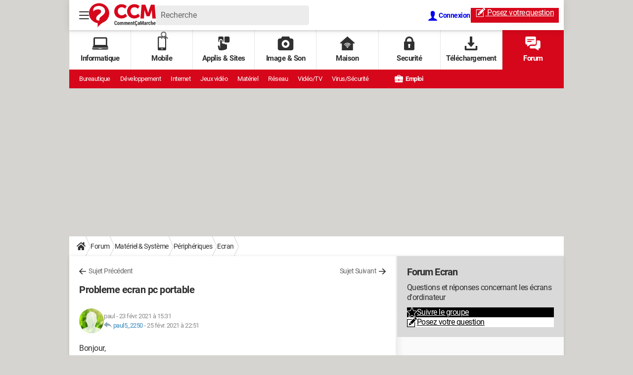

--- FILE ---
content_type: application/javascript
request_url: https://astatic.ccmbg.com/www.commentcamarche.net/dist/app/js/commons.83311a2e4b55857e438f.js
body_size: 8735
content:
(()=>{var e,t,r,n,o,i={79:e=>{e.exports=function(e,t){(null==t||t>e.length)&&(t=e.length);for(var r=0,n=Array(t);r<t;r++)n[r]=e[r];return n},e.exports.__esModule=!0,e.exports.default=e.exports},579:(e,t,r)=>{var n=r(3738).default;e.exports=function(e){if(null!=e){var t=e["function"==typeof Symbol&&Symbol.iterator||"@@iterator"],r=0;if(t)return t.call(e);if("function"==typeof e.next)return e;if(!isNaN(e.length))return{next:function(){return e&&r>=e.length&&(e=void 0),{value:e&&e[r++],done:!e}}}}throw new TypeError(n(e)+" is not iterable")},e.exports.__esModule=!0,e.exports.default=e.exports},887:(e,t,r)=>{var n=r(6993),o=r(1791);e.exports=function(e,t,r,i,a){return new o(n().w(e,t,r,i),a||Promise)},e.exports.__esModule=!0,e.exports.default=e.exports},1132:(e,t,r)=>{var n=r(5901),o=r(9291),i=r(7122),a=r(1869);e.exports=function(e){return n(e)||o(e)||i(e)||a()},e.exports.__esModule=!0,e.exports.default=e.exports},1156:e=>{e.exports=function(e,t){var r=null==e?null:"undefined"!=typeof Symbol&&e[Symbol.iterator]||e["@@iterator"];if(null!=r){var n,o,i,a,s=[],u=!0,c=!1;try{if(i=(r=r.call(e)).next,0===t){if(Object(r)!==r)return;u=!1}else for(;!(u=(n=i.call(r)).done)&&(s.push(n.value),s.length!==t);u=!0);}catch(e){c=!0,o=e}finally{try{if(!u&&null!=r.return&&(a=r.return(),Object(a)!==a))return}finally{if(c)throw o}}return s}},e.exports.__esModule=!0,e.exports.default=e.exports},1791:(e,t,r)=>{var n=r(5172),o=r(5546);e.exports=function e(t,r){function i(e,o,a,s){try{var u=t[e](o),c=u.value;return c instanceof n?r.resolve(c.v).then(function(e){i("next",e,a,s)},function(e){i("throw",e,a,s)}):r.resolve(c).then(function(e){u.value=e,a(u)},function(e){return i("throw",e,a,s)})}catch(e){s(e)}}var a;this.next||(o(e.prototype),o(e.prototype,"function"==typeof Symbol&&Symbol.asyncIterator||"@asyncIterator",function(){return this})),o(this,"_invoke",function(e,t,n){function o(){return new r(function(t,r){i(e,n,t,r)})}return a=a?a.then(o,o):o()},!0)},e.exports.__esModule=!0,e.exports.default=e.exports},1808:(e,t,r)=>{"use strict";r(9413),r(9551),r(5020)},1869:e=>{e.exports=function(){throw new TypeError("Invalid attempt to spread non-iterable instance.\nIn order to be iterable, non-array objects must have a [Symbol.iterator]() method.")},e.exports.__esModule=!0,e.exports.default=e.exports},2987:e=>{e.exports=function(e){if(Array.isArray(e))return e},e.exports.__esModule=!0,e.exports.default=e.exports},3738:e=>{function t(r){return e.exports=t="function"==typeof Symbol&&"symbol"==typeof Symbol.iterator?function(e){return typeof e}:function(e){return e&&"function"==typeof Symbol&&e.constructor===Symbol&&e!==Symbol.prototype?"symbol":typeof e},e.exports.__esModule=!0,e.exports.default=e.exports,t(r)}e.exports=t,e.exports.__esModule=!0,e.exports.default=e.exports},4373:e=>{e.exports=function(e){var t=Object(e),r=[];for(var n in t)r.unshift(n);return function e(){for(;r.length;)if((n=r.pop())in t)return e.value=n,e.done=!1,e;return e.done=!0,e}},e.exports.__esModule=!0,e.exports.default=e.exports},4633:(e,t,r)=>{var n=r(5172),o=r(6993),i=r(5869),a=r(887),s=r(1791),u=r(4373),c=r(579);function l(){"use strict";var t=o(),r=t.m(l),d=(Object.getPrototypeOf?Object.getPrototypeOf(r):r.__proto__).constructor;function p(e){var t="function"==typeof e&&e.constructor;return!!t&&(t===d||"GeneratorFunction"===(t.displayName||t.name))}var f={throw:1,return:2,break:3,continue:3};function g(e){var t,r;return function(n){t||(t={stop:function(){return r(n.a,2)},catch:function(){return n.v},abrupt:function(e,t){return r(n.a,f[e],t)},delegateYield:function(e,o,i){return t.resultName=o,r(n.d,c(e),i)},finish:function(e){return r(n.f,e)}},r=function(e,r,o){n.p=t.prev,n.n=t.next;try{return e(r,o)}finally{t.next=n.n}}),t.resultName&&(t[t.resultName]=n.v,t.resultName=void 0),t.sent=n.v,t.next=n.n;try{return e.call(this,t)}finally{n.p=t.prev,n.n=t.next}}}return(e.exports=l=function(){return{wrap:function(e,r,n,o){return t.w(g(e),r,n,o&&o.reverse())},isGeneratorFunction:p,mark:t.m,awrap:function(e,t){return new n(e,t)},AsyncIterator:s,async:function(e,t,r,n,o){return(p(t)?a:i)(g(e),t,r,n,o)},keys:u,values:c}},e.exports.__esModule=!0,e.exports.default=e.exports)()}e.exports=l,e.exports.__esModule=!0,e.exports.default=e.exports},4756:(e,t,r)=>{var n=r(4633)();e.exports=n;try{regeneratorRuntime=n}catch(e){"object"==typeof globalThis?globalThis.regeneratorRuntime=n:Function("r","regeneratorRuntime = r")(n)}},5020:()=>{!function(e){"use strict";void 0===e.fn.addCkeditor&&(e.fn.addCkeditor={}),e.fn.addCkeditor=function(t){var r=this;return new Promise(function(n,o){e.ckeditor.load(t).then(function(e){if(0===r.length)o("The selector does not match any dom element");else var t=r.ckeditor(function(){n(t)},e)}).catch(function(e){o(e)})})}}(jQuery)},5172:e=>{e.exports=function(e,t){this.v=e,this.k=t},e.exports.__esModule=!0,e.exports.default=e.exports},5442:()=>{!function(e){"use strict";var t=["ckeditor","nbsp","lineutils","contextmenu","widget"],r=["wordcount","autolink","ccmbgTagConvertor","ccmcall","ccmsummary","dialog","dialogOverride","hashtag","nbsp","contextmenu","tableresize","datavizsuggest","htmlbuttons","infogram"],n=["plugins/image2/","plugins/image3/","plugins/contextmenu/","plugins/htmlinsert/","plugins/htmlbuttons/","plugins/nbsp/","plugins/sourcedialog/","plugins/youtube/","plugins/ccmsummary/","plugins/summary/","plugins/ccminsert/","plugins/ccmcall/","plugins/tableresize/","plugins/magiklinks/","plugins/hashtag/","plugins/oembed/","plugins/ccmbgTagConvertor/","plugins/autolink/","plugins/ccmopenlink/","plugins/datavizsuggest/","plugins/infogram/","plugins/wordcount/"],o=!!e.jet.env.dynamicImports,i="ckeditor",a=null,s=null,u={tsResolution:function(e,t,r){return"css"===t?dam.defaultResolutions.tsResolution(e,t,r):s},pkgResolution:function(e){return e.length>1&&"css"===e[0]?dam.defaultResolutions.pkgResolution(e):[a,"js",e[0]]}},c=function(e){return dam.getUrlSync(e,u)};e.jet.services.ckeditor={start:!1,options:{version:"4.19.1",selector:".ckeditor",removePlugins:"",language:"fr",customConfig:"",extraPlugins:"",loadPlugins:"",baseUrl:"//"+(e.jet.env.dev?"bstatic.local.ccmbg.com":e.jet.env.packager.getHostName())+"/ressource/common/js/ckeditor/",disableAutoInline:!1,disableNativeSpellChecker:!1,config:{contextMenuEnabledOn:void 0},getUrlForExternalResource:function(e){return"//astatic.ccmbg.com/ckeditor/dist/public/"+this.version+"/"+e},getUrl:function(t){if(!0===/^(https?:\/\/|\/\/)/.test(t))return t;for(var i=0,a=n.length,s=/\.[0-9a-z]+$/,u="";i<a;++i)if(t.indexOf(n[i])>-1){if(u=t.match(s),!o&&null!==u&&".js"===u[0]){if(null!==t.match(/\/plugin.js/)){if(t=t.replace(/(plugins\/|lang\/|\/plugin\.js$)/g,""),r.indexOf(t)>-1)return c(["ckeditor."+t]);var l=["ckeditor."+t,"ckeditor."+t+"."+this.options.language];return c(l)}return t=t.replace(/(plugins\/|lang\/|\.js$)/g,"").replace(/\//g,"."),c(["ckeditor."+t])}return null!==u?e.jet.services.ckeditor.getResourceUrl(t):t}return this.options.getUrlForExternalResource(t)}},dynamicResources:!0,presets:{},init:function(){var t=CKEDITOR.resourceManager.prototype.add;CKEDITOR.resourceManager.prototype.add=function(e){if(void 0===this.registered[e])return t.apply(this,Array.prototype.slice.call(arguments))},CKEDITOR.config.filebrowserUploadMethod="form";var r=this,n=0,o=0,i=function(){if(this.options.disableAutoInline)for(var t in CKEDITOR.instances)CKEDITOR.instances[t].destroy();this.options.selector&&e(this.options.selector).ckeditor(this.options),e(document).trigger("ckeditorReady")};if(this.options.contextMenuEnabledOn&&(this.options.config.contextMenuEnabledOn=this.options.contextMenuEnabledOn),e.extend(!0,CKEDITOR.config,this.options,this.options.config),e.isEmptyObject(CKEDITOR.instances))i.call(this);else{var a=CKEDITOR.instances;for(var s in a)n++,"ready"===CKEDITOR.instances[s].status?++o===n&&i.call(this):CKEDITOR.instances[s].on("instanceReady",function(){++o===n&&i.call(r)})}},resources:[],imports:function(){var r=[];return""!==this.options.extraPlugins&&(r=this.options.extraPlugins.split(",").filter(function(e){return!t.includes(e)})),vow(this.options.getUrlForExternalResource("ckeditor.js")).then(e.ckeditor._loadMainPackage).then(function(){return e.ckeditor._loadInternalPlugins(r)})},getResourceUrl:function(t){return o?e.jet.env.packager.getPublicPath()+"img/vendor/ckeditor/"+t:dam.getPublicUrlSync("ckeditor",t)},isLoaded:function(){var n=""===this.options.extraPlugins?[]:this.options.extraPlugins.split(","),u=""===this.options.loadPlugins?[]:this.options.loadPlugins.split(","),l=[i];if(o||(a=dam.resolvePackageSync(i)[0],s=dam.namespaces[a].timestamps.js[i]),u.length>0){e.jet.env.dev&&console.warn('CKEditor loading - "loadPlugins" property is now deprecated. Use "extraPlugins" instead');for(var d=0,p=u.length;d<p;d++)-1===n.indexOf(u[d])&&n.push(u[d]);this.options.extraPlugins=n.join(",")}void 0===window.CKEDITOR_BASEPATH&&(window.CKEDITOR_BASEPATH=this.options.baseUrl),void 0===window.CKEDITOR_GETURL&&(window.CKEDITOR_GETURL=this.options.getUrl.bind(this));for(var f=0,g=n.length;f<g;++f)-1===t.indexOf(n[f])&&-1===r.indexOf(n[f])&&n.push(n[f]+"."+this.options.language);for(f=0,g=n.length;f<g;++f)-1===t.indexOf(n[f])&&l.push("ckeditor."+n[f]);return o||(this.resources.push(this.options.getUrlForExternalResource("ckeditor.js")),this.resources.push(c(l.join(dam.namespaces[a].pkgSeparator)))),"function"==typeof jQuery.fn.ckeditor},isReady:e.jet.env.packager.isReady.fully}}(jQuery)},5546:e=>{function t(r,n,o,i){var a=Object.defineProperty;try{a({},"",{})}catch(r){a=0}e.exports=t=function(e,r,n,o){function i(r,n){t(e,r,function(e){return this._invoke(r,n,e)})}r?a?a(e,r,{value:n,enumerable:!o,configurable:!o,writable:!o}):e[r]=n:(i("next",0),i("throw",1),i("return",2))},e.exports.__esModule=!0,e.exports.default=e.exports,t(r,n,o,i)}e.exports=t,e.exports.__esModule=!0,e.exports.default=e.exports},5715:(e,t,r)=>{var n=r(2987),o=r(1156),i=r(7122),a=r(7752);e.exports=function(e,t){return n(e)||o(e,t)||i(e,t)||a()},e.exports.__esModule=!0,e.exports.default=e.exports},5869:(e,t,r)=>{var n=r(887);e.exports=function(e,t,r,o,i){var a=n(e,t,r,o,i);return a.next().then(function(e){return e.done?e.value:a.next()})},e.exports.__esModule=!0,e.exports.default=e.exports},5901:(e,t,r)=>{var n=r(79);e.exports=function(e){if(Array.isArray(e))return n(e)},e.exports.__esModule=!0,e.exports.default=e.exports},6993:(e,t,r)=>{var n=r(5546);function o(){var t,r,i="function"==typeof Symbol?Symbol:{},a=i.iterator||"@@iterator",s=i.toStringTag||"@@toStringTag";function u(e,o,i,a){var s=o&&o.prototype instanceof l?o:l,u=Object.create(s.prototype);return n(u,"_invoke",function(e,n,o){var i,a,s,u=0,l=o||[],d=!1,p={p:0,n:0,v:t,a:f,f:f.bind(t,4),d:function(e,r){return i=e,a=0,s=t,p.n=r,c}};function f(e,n){for(a=e,s=n,r=0;!d&&u&&!o&&r<l.length;r++){var o,i=l[r],f=p.p,g=i[2];e>3?(o=g===n)&&(s=i[(a=i[4])?5:(a=3,3)],i[4]=i[5]=t):i[0]<=f&&((o=e<2&&f<i[1])?(a=0,p.v=n,p.n=i[1]):f<g&&(o=e<3||i[0]>n||n>g)&&(i[4]=e,i[5]=n,p.n=g,a=0))}if(o||e>1)return c;throw d=!0,n}return function(o,l,g){if(u>1)throw TypeError("Generator is already running");for(d&&1===l&&f(l,g),a=l,s=g;(r=a<2?t:s)||!d;){i||(a?a<3?(a>1&&(p.n=-1),f(a,s)):p.n=s:p.v=s);try{if(u=2,i){if(a||(o="next"),r=i[o]){if(!(r=r.call(i,s)))throw TypeError("iterator result is not an object");if(!r.done)return r;s=r.value,a<2&&(a=0)}else 1===a&&(r=i.return)&&r.call(i),a<2&&(s=TypeError("The iterator does not provide a '"+o+"' method"),a=1);i=t}else if((r=(d=p.n<0)?s:e.call(n,p))!==c)break}catch(e){i=t,a=1,s=e}finally{u=1}}return{value:r,done:d}}}(e,i,a),!0),u}var c={};function l(){}function d(){}function p(){}r=Object.getPrototypeOf;var f=[][a]?r(r([][a]())):(n(r={},a,function(){return this}),r),g=p.prototype=l.prototype=Object.create(f);function m(e){return Object.setPrototypeOf?Object.setPrototypeOf(e,p):(e.__proto__=p,n(e,s,"GeneratorFunction")),e.prototype=Object.create(g),e}return d.prototype=p,n(g,"constructor",p),n(p,"constructor",d),d.displayName="GeneratorFunction",n(p,s,"GeneratorFunction"),n(g),n(g,s,"Generator"),n(g,a,function(){return this}),n(g,"toString",function(){return"[object Generator]"}),(e.exports=o=function(){return{w:u,m}},e.exports.__esModule=!0,e.exports.default=e.exports)()}e.exports=o,e.exports.__esModule=!0,e.exports.default=e.exports},7122:(e,t,r)=>{var n=r(79);e.exports=function(e,t){if(e){if("string"==typeof e)return n(e,t);var r={}.toString.call(e).slice(8,-1);return"Object"===r&&e.constructor&&(r=e.constructor.name),"Map"===r||"Set"===r?Array.from(e):"Arguments"===r||/^(?:Ui|I)nt(?:8|16|32)(?:Clamped)?Array$/.test(r)?n(e,t):void 0}},e.exports.__esModule=!0,e.exports.default=e.exports},7752:e=>{e.exports=function(){throw new TypeError("Invalid attempt to destructure non-iterable instance.\nIn order to be iterable, non-array objects must have a [Symbol.iterator]() method.")},e.exports.__esModule=!0,e.exports.default=e.exports},8501:(e,t,r)=>{"use strict";r(5442);void 0===$.ckeditor&&($.ckeditor={}),$.ckeditor._loadMainPackage=function(){return r.e(9802).then(r.bind(r,7113))}},9291:e=>{e.exports=function(e){if("undefined"!=typeof Symbol&&null!=e[Symbol.iterator]||null!=e["@@iterator"])return Array.from(e)},e.exports.__esModule=!0,e.exports.default=e.exports},9293:e=>{function t(e,t,r,n,o,i,a){try{var s=e[i](a),u=s.value}catch(e){return void r(e)}s.done?t(u):Promise.resolve(u).then(n,o)}e.exports=function(e){return function(){var r=this,n=arguments;return new Promise(function(o,i){var a=e.apply(r,n);function s(e){t(a,o,i,s,u,"next",e)}function u(e){t(a,o,i,s,u,"throw",e)}s(void 0)})}},e.exports.__esModule=!0,e.exports.default=e.exports},9413:()=>{!function(e){"use strict";void 0===e.ckeditor&&(e.ckeditor={}),e.ckeditor.config={version:"4.19.1",preLoadedPlugins:["nbsp","dialogOverride","lineutils","contextmenu","widget"],noLanguagePlugins:["autolink","ccmbgTagConvertor","ccmcall","ccmsummary","dialog","dialogOverride","hashtag","nbsp","contextmenu","tableresize","datavizsuggest","infogram","htmlbuttons"],disableAutoInline:!0,replaceClass:"",internalPlugins:["plugins/image2/","plugins/image3/","plugins/contextmenu/","plugins/htmlinsert/","plugins/htmlbuttons/","plugins/nbsp/","plugins/sourcedialog/","plugins/youtube/","plugins/ccmsummary/","plugins/summary/","plugins/ccminsert/","plugins/ccmcall/","plugins/tableresize/","plugins/magiklinks/","plugins/hashtag/","plugins/oembed/","plugin/dialogOverride/","plugins/ccmbgTagConvertor/","plugins/autolink/","plugins/ccmopenlink/","plugins/datavizsuggest/","plugins/infogram/"],getUrlForExternalResource:function(e){return"//astatic.ccmbg.com/ckeditor/dist/public/"+this.version+"/"+e},defaultOptions:{extraPlugins:"",language:"fr",filebrowserUploadMethod:"form"}}}(jQuery)},9551:()=>{!function(e){"use strict";void 0===e.ckeditor&&(e.ckeditor={});var t={},r=e(document),n=!!e.jet.env.dynamicImports,o="ckeditor",i=null,a=null,s={tsResolution:function(e,t,r){return"css"===t?dam.defaultResolutions.tsResolution(e,t,r):a},pkgResolution:function(e){return e.length>1&&"css"===e[0]?dam.defaultResolutions.pkgResolution(e):[i,"js",e[0]]}},u=function(t){return-1!==e.ckeditor.config.internalPlugins.indexOf("plugins/"+t+"/")},c=function(e){return dam.getUrlSync(e,s)},l=function(o){return new Promise(function(i,a){var s=null;if(n){var u=o.map(function(e){return e.replace(/^ckeditor\.?|\..*/g,"")}).filter(function(e){return""!==e});s=e.ckeditor._loadInternalPlugins(u)}else s=vow(c(o));s.then(function(){for(var e="",n=0,a=o.length;n<a;n++)e=o[n].replace(/ckeditor\./g,""),t[e]="loaded",r.trigger("ckeditor.plugin."+e+".loaded");i()}).catch(function(e){if(e&&e.url)for(var r=e.url.replace(/.+\/js\//,"").replace(/ckeditor\./g,"").replace(/\?.+/g,"").split(","),n=0,o=r.length;n<o;n++)t[r[n]]="failed";a(e)})})},d=function(e){for(var t=[],n=0,o=e.length;n<o;n++)t.push(function(e){return new Promise(function(t){r.on("ckeditor.plugin."+e+".loaded",function(){r.off("ckeditor.plugin."+e+".loaded"),t(!0)})})}(e[n]));return Promise.all(t)},p=function(t){if(!0===/^(https?:\/\/|\/\/)/.test(t))return t;for(var r=0,o=e.ckeditor.config.internalPlugins.length,i=/\.[0-9a-z]+$/,a="";r<o;++r)if(t.indexOf(e.ckeditor.config.internalPlugins[r])>-1){if(a=t.match(i),!n){if(null!==a&&".js"===a[0]){if(null!==t.match(/\/plugin.js/)){if(t=t.replace(/(plugins\/|\/plugin\.js$)/g,""),e.ckeditor.config.noLanguagePlugins.indexOf(t)>-1)return c(["ckeditor."+t]);var s=["ckeditor."+t,"ckeditor."+t+"."+e.ckeditor.config.defaultOptions.language];return c(s)}return t=t.replace(/(plugins\/|lang\/|\.js$)/g,"").replace(/\//g,"."),c(["ckeditor."+t])}if(null!==a&&".css"===a[0])return t=t.replace(/(plugins\/|\/styles\/.*\.css$)/g,"").replace(/\//g,"."),c(["css::ckeditor."+t])}return null!==a?n?e.jet.env.packager.getPublicPath()+"img/vendor/ckeditor/"+t:dam.getPublicUrlSync("ckeditor",t):t}return e.ckeditor.config.getUrlForExternalResource(t)};e.ckeditor.load=function(s){return void 0===window.CKEDITOR_GETURL&&(window.CKEDITOR_GETURL=p),s=e.extend(!0,{},e.ckeditor.config.defaultOptions,s),n||(i=dam.resolvePackageSync(o)[0],a=dam.namespaces[i].timestamps.js[o]),s.language!==e.ckeditor.config.defaultOptions.language&&console.warn("[CKEDITOR LOAD] You should setup the new CKEditor language in the global configuration!"),new Promise(function(i,a){var s="ckeditorV"+e.ckeditor.config.version;if("loaded"===t[s])i();else{if("loading"!==t[s])return t[s]="loading",n&&(t[o]="loading"),vow(e.ckeditor.config.getUrlForExternalResource("ckeditor.js")).then(function(){CKEDITOR.replaceClass=e.ckeditor.config.replaceClass,CKEDITOR.disableAutoInline=e.ckeditor.config.disableAutoInline;var n=CKEDITOR.resourceManager.prototype.add;CKEDITOR.resourceManager.prototype.add=function(e){if(void 0===this.registered[e])return void 0===t[e]&&(t[e]="loaded",r.trigger("ckeditor.plugin."+e+".loaded")),n.apply(this,Array.prototype.slice.call(arguments))}}).then(function(){if(n)return e.ckeditor._loadMainPackage().then(function(){t[o]="loaded",r.trigger("ckeditor.plugin."+o+".loaded")}).catch(function(e){throw t[o]="failed",e})}).then(function(){t[s]="loaded",r.trigger("ckeditor.plugin."+s+".loaded"),i()}).catch(function(e){t[s]="failed",a(e)});r.on("ckeditor.plugin."+s+".loaded",function(){r.off("ckeditor.plugin."+s+".loaded"),i()})}}).then(function(){return function(r){var n=r.extraPlugins?r.extraPlugins.split(","):[],i=[],a=[],s=[],c=[];void 0===t[o]?(t[o]="loading",a.push(o)):"loading"===t[o]&&s.push(o);for(var p=0,f=n.length;p<f;p++)u(n[p])&&-1===e.ckeditor.config.preLoadedPlugins.indexOf(n[p])&&-1===e.ckeditor.config.noLanguagePlugins.indexOf(n[p])&&i.push(n[p]+"."+e.ckeditor.config.defaultOptions.language);for(var g=0,m=n.length;g<m;g++)u(n[g])&&-1===e.ckeditor.config.preLoadedPlugins.indexOf(n[g])&&(void 0===t[n[g]]?(t[n[g]]="loading",a.push("ckeditor."+n[g])):"loading"===t[n[g]]&&s.push("ckeditor."+n[g]));for(g=0,m=i.length;g<m;g++)void 0===t[i[g]]?(t[i[g]]="loading",a.push("ckeditor."+i[g])):"loading"===t[i[g]]&&s.push("ckeditor."+i[g]);return a.length>0&&c.push(l(a)),s.length>0&&c.push(d(s)),Promise.all(c)}(s)}).then(function(){return s})}}(jQuery)}},a={};function s(e){var t=a[e];if(void 0!==t)return t.exports;var r=a[e]={id:e,loaded:!1,exports:{}};return i[e](r,r.exports,s),r.loaded=!0,r.exports}s.m=i,s.amdO={},e=[],s.O=(t,r,n,o)=>{if(!r){var i=1/0;for(l=0;l<e.length;l++){for(var[r,n,o]=e[l],a=!0,u=0;u<r.length;u++)(!1&o||i>=o)&&Object.keys(s.O).every(e=>s.O[e](r[u]))?r.splice(u--,1):(a=!1,o<i&&(i=o));if(a){e.splice(l--,1);var c=n();void 0!==c&&(t=c)}}return t}o=o||0;for(var l=e.length;l>0&&e[l-1][2]>o;l--)e[l]=e[l-1];e[l]=[r,n,o]},s.n=e=>{var t=e&&e.__esModule?()=>e.default:()=>e;return s.d(t,{a:t}),t},r=Object.getPrototypeOf?e=>Object.getPrototypeOf(e):e=>e.__proto__,s.t=function(e,n){if(1&n&&(e=this(e)),8&n)return e;if("object"==typeof e&&e){if(4&n&&e.__esModule)return e;if(16&n&&"function"==typeof e.then)return e}var o=Object.create(null);s.r(o);var i={};t=t||[null,r({}),r([]),r(r)];for(var a=2&n&&e;("object"==typeof a||"function"==typeof a)&&!~t.indexOf(a);a=r(a))Object.getOwnPropertyNames(a).forEach(t=>i[t]=()=>e[t]);return i.default=()=>e,s.d(o,i),o},s.d=(e,t)=>{for(var r in t)s.o(t,r)&&!s.o(e,r)&&Object.defineProperty(e,r,{enumerable:!0,get:t[r]})},s.f={},s.e=e=>Promise.all(Object.keys(s.f).reduce((t,r)=>(s.f[r](e,t),t),[])),s.u=e=>"js/chunks/"+({752:"rating",978:"ckeditor/plugins/ccminsert",1286:"breadcrumbresizer",1396:"jquery.gotop",1605:"ckeditor/plugins/image2",2039:"inputtags-fr",2040:"ckeditor/plugins/oembed",2507:"ckeditor/plugins/ccmsummary",2589:"ckeditor/plugins/youtube",2731:"ckeditor/plugins/autolink",3287:"jquery.ccmslider",3364:"ckeditor/plugins/htmlbuttons",4346:"ckeditor/plugins/hashtag",4362:"timepicker",4397:"inputtags-en",4602:"inputtags-ar",5330:"fileupload",5629:"ckeditor/plugins/ccmcall",6151:"ckeditor/plugins/wordcount",6374:"ckeditor/plugins/tableresize",6670:"autoresize",6837:"ccmcheckbox",7319:"ckeditor/plugins/infogram",7842:"ckeditor/plugins/summary",8420:"inputtags-it",8471:"note",8490:"ckeditor/plugins/htmlinsert",8537:"ckeditor/plugins/sourcedialog",8655:"inputtags-us",8667:"inputtags-br",8796:"ckeditor/plugins/image3",9218:"ckeditor/plugins/ccmbgtagconvertor",9646:"ckeditor/plugins/magiklinks",9669:"ckeditor/plugins/ccmopenlink",9702:"ajaxupdate",9717:"hammer",9722:"jquery.ccmuitabs",9802:"ckeditor",9933:"jquery.localscroll"}[e]||e)+"."+{752:"633a4b673273fb036381",978:"6aaee0af7890b0adf853",1260:"3fb85cdf58241a082739",1286:"124db91dc092d7c3305b",1396:"3a699144a5476a391079",1605:"237a5294f89938334813",2039:"79db579a191b3f2229c9",2040:"ab1b749c9ce3cfed6e73",2507:"5d444d519bf769e32bdb",2589:"b092ff57dd4200ffedc1",2731:"a3a2ca869a08f16490f8",3287:"bb6cd5fd562865b7122c",3364:"b45aebe6294f922f2865",4346:"82617d090de5a6db2795",4362:"65ffa49af18efe96c528",4397:"fb26a2a2088807fa8e5e",4602:"f4781c3b4f3a07c6b641",5330:"1ca28f717d57b30ee8e5",5629:"c8433f8602689cfa4d19",6097:"ec652833ec8e786b8c52",6151:"613a08b8dc62eb80d07b",6374:"f8d8acd7592e81d5ceb5",6670:"b6f93633c698d6e8264b",6837:"d9ac6b28aa249c2316d3",7319:"534f32177d875db4aa3a",7842:"6a432b390045fc71916c",8420:"110a7b3aa5c481c41cb0",8471:"13060b1584839c66113f",8490:"adda15be34f6b5f50c78",8537:"fa1e5103fc52010ef1d6",8655:"26b4dd357cff9c9246fc",8667:"425faa2061ddba7ce3c2",8796:"b7b20a9f47f7744b78a2",9218:"5d4639b46ccca25577a8",9641:"1ac6932a338119333b25",9646:"fa4f3f8608415729d67b",9669:"017bbfc95cdc5cecaacf",9702:"d80cf6dc836cd6d45b8e",9717:"677449b11eaa74557eb6",9722:"3251b4ca674432a16ae3",9802:"afc045fe7a36999e9097",9933:"b17d0289533e789e5426"}[e]+".js",s.miniCssF=e=>"css/chunks/"+{752:"rating",2801:"fancybox",4719:"croppable",8471:"note"}[e]+"."+{752:"41f0aed1349929f86ff8",2801:"9f4451d73b4718bd84b9",4719:"a3e8616f1bc0719a9ecf",8471:"be062e1b1d5c76e307c4"}[e]+".css",s.hmd=e=>((e=Object.create(e)).children||(e.children=[]),Object.defineProperty(e,"exports",{enumerable:!0,set:()=>{throw new Error("ES Modules may not assign module.exports or exports.*, Use ESM export syntax, instead: "+e.id)}}),e),s.o=(e,t)=>Object.prototype.hasOwnProperty.call(e,t),n={},o="ccmadmin:",s.l=(e,t,r,i)=>{if(n[e])n[e].push(t);else{var a,u;if(void 0!==r)for(var c=document.getElementsByTagName("script"),l=0;l<c.length;l++){var d=c[l];if(d.getAttribute("src")==e||d.getAttribute("data-webpack")==o+r){a=d;break}}a||(u=!0,(a=document.createElement("script")).charset="utf-8",s.nc&&a.setAttribute("nonce",s.nc),a.setAttribute("data-webpack",o+r),a.src=e),n[e]=[t];var p=(t,r)=>{a.onerror=a.onload=null,clearTimeout(f);var o=n[e];if(delete n[e],a.parentNode&&a.parentNode.removeChild(a),o&&o.forEach(e=>e(r)),t)return t(r)},f=setTimeout(p.bind(null,void 0,{type:"timeout",target:a}),12e4);a.onerror=p.bind(null,a.onerror),a.onload=p.bind(null,a.onload),u&&document.head.appendChild(a)}},s.r=e=>{"undefined"!=typeof Symbol&&Symbol.toStringTag&&Object.defineProperty(e,Symbol.toStringTag,{value:"Module"}),Object.defineProperty(e,"__esModule",{value:!0})},s.p="https://astatic.ccmbg.com/www.commentcamarche.net/dist/app/",(()=>{if("undefined"!=typeof document){var e=e=>new Promise((t,r)=>{var n=s.miniCssF(e),o=s.p+n;if(((e,t)=>{for(var r=document.getElementsByTagName("link"),n=0;n<r.length;n++){var o=(a=r[n]).getAttribute("data-href")||a.getAttribute("href");if("stylesheet"===a.rel&&(o===e||o===t))return a}var i=document.getElementsByTagName("style");for(n=0;n<i.length;n++){var a;if((o=(a=i[n]).getAttribute("data-href"))===e||o===t)return a}})(n,o))return t();((e,t,r,n,o)=>{var i=document.createElement("link");i.rel="stylesheet",i.type="text/css",s.nc&&(i.nonce=s.nc),i.onerror=i.onload=r=>{if(i.onerror=i.onload=null,"load"===r.type)n();else{var a=r&&r.type,s=r&&r.target&&r.target.href||t,u=new Error("Loading CSS chunk "+e+" failed.\n("+a+": "+s+")");u.name="ChunkLoadError",u.code="CSS_CHUNK_LOAD_FAILED",u.type=a,u.request=s,i.parentNode&&i.parentNode.removeChild(i),o(u)}},i.href=t,r?r.parentNode.insertBefore(i,r.nextSibling):document.head.appendChild(i)})(e,o,null,t,r)}),t={4223:0};s.f.miniCss=(r,n)=>{t[r]?n.push(t[r]):0!==t[r]&&{752:1,2801:1,4719:1,8471:1}[r]&&n.push(t[r]=e(r).then(()=>{t[r]=0},e=>{throw delete t[r],e}))}}})(),(()=>{var e={4223:0};s.f.j=(t,r)=>{var n=s.o(e,t)?e[t]:void 0;if(0!==n)if(n)r.push(n[2]);else if(/^(2801|4719)$/.test(t))e[t]=0;else{var o=new Promise((r,o)=>n=e[t]=[r,o]);r.push(n[2]=o);var i=s.p+s.u(t),a=new Error;s.l(i,r=>{if(s.o(e,t)&&(0!==(n=e[t])&&(e[t]=void 0),n)){var o=r&&("load"===r.type?"missing":r.type),i=r&&r.target&&r.target.src;a.message="Loading chunk "+t+" failed.\n("+o+": "+i+")",a.name="ChunkLoadError",a.type=o,a.request=i,n[1](a)}},"chunk-"+t,t)}},s.O.j=t=>0===e[t];var t=(t,r)=>{var n,o,[i,a,u]=r,c=0;if(i.some(t=>0!==e[t])){for(n in a)s.o(a,n)&&(s.m[n]=a[n]);if(u)var l=u(s)}for(t&&t(r);c<i.length;c++)o=i[c],s.o(e,o)&&e[o]&&e[o][0](),e[o]=0;return s.O(l)},r=self.webpackChunkccmadmin=self.webpackChunkccmadmin||[];r.forEach(t.bind(null,0)),r.push=t.bind(null,r.push.bind(r))})()})();
//# sourceMappingURL=http://assets-sourcemaps.s3.prod.ccmbg.net/www.commentcamarche.net/dist/app/sourcemaps/js/commons.83311a2e4b55857e438f.js.map